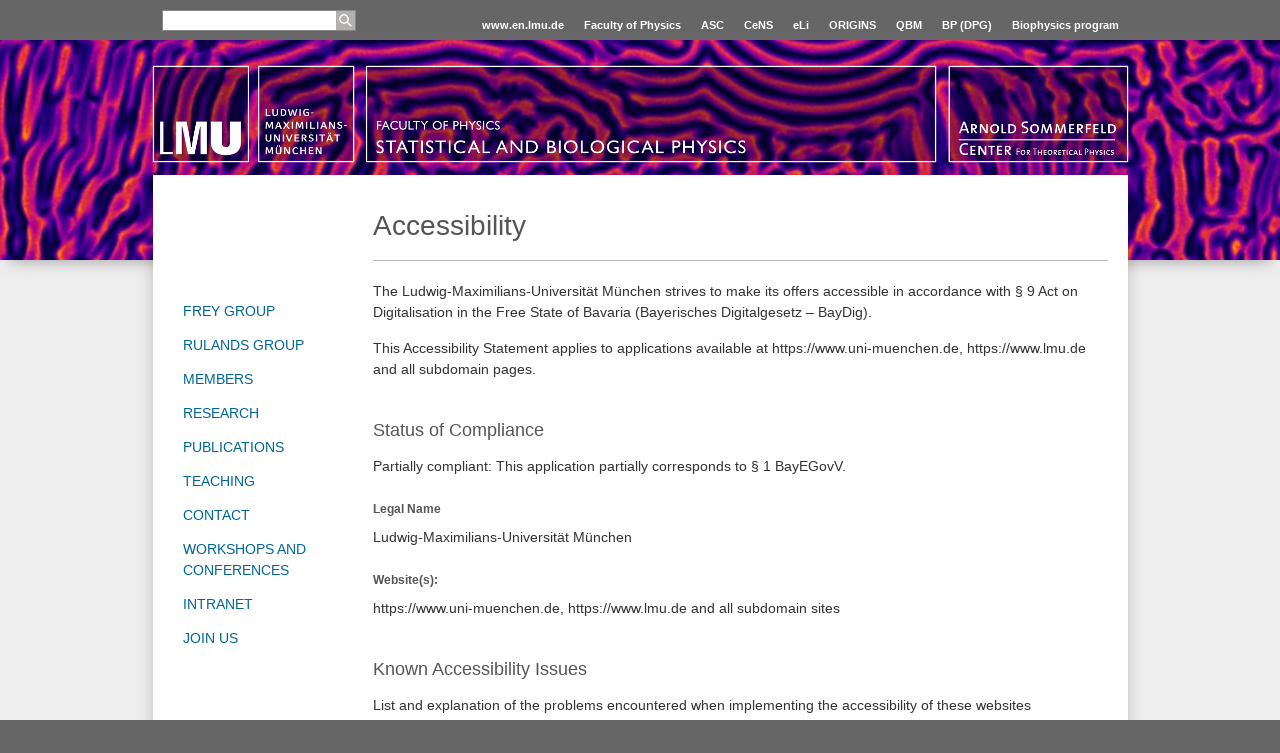

--- FILE ---
content_type: text/html; charset=UTF-8
request_url: https://www.asc.physik.lmu.de/lsfrey/funktionen/barrierefreiheit/index.html
body_size: 17202
content:
<!DOCTYPE HTML PUBLIC "-//W3C//DTD HTML 4.01 Transitional//EN"
    "http://www.w3.org/TR/html4/loose.dtd">
<html lang="en">
<head><meta name="generator" content="Infopark CMS Fiona; 6.9.0; 53616c7465645f5fb14a315e7e8b33048d3c428086aedb09">
<meta http-equiv="content-type" content="text/html; charset=utf-8">
            <title>Barrierefreiheit - Statistical and Biological Physics - LMU Munich</title>
<meta name="DC.language" content="en">
<meta name="DC.lmuSiteName" content="Statistical and Biological Physics">
<link rel="shortcut icon" href="../../favicon.ico" type="image/x-icon">
<!--<link rel="alternate" type="application/rss+xml" href="funktionen/rss/news.xml" title="@{site_config.site_title} - News">-->
<link type="text/css" rel="stylesheet" href="../../_assets/css/screen.css" media="screen,print" title="lmustyle">
<link type="text/css" rel="stylesheet" href="../../_assets/css/print.css" media="print" title="lmustyle">
<!--[if IE 6]>
<link type="text/css" rel="stylesheet" href="../../_assets/css/screen-ie6.css" media="screen" title="lmustyle">
<![endif]-->
<link media="screen,print" href="//cms-static.uni-muenchen.de/default/jquery-fancybox/default/jquery_fancybox.css" type="text/css" rel="stylesheet" title="lmustyle">
<script src="//cms-static.uni-muenchen.de/default/jquery/default/jquery.js" type="text/javascript"></script>
<script src="//cms-static.uni-muenchen.de/default/jquery-ui/default/jquery-ui-widgets.js" type="text/javascript"></script>
<script src="//cms-static.uni-muenchen.de/default/jquery-fancybox/default/jquery_fancybox_pack.js" type="text/javascript"></script>
<script src="//cms-static.uni-muenchen.de/default/lmu/js/lmu-functions.js" type="text/javascript"></script>
    <script src="//cms-static.uni-muenchen.de/default/lmu/mobile/mobile.js" type="text/javascript"></script>
<!-- Piwik -->
<script type="text/javascript">
var pkBaseURL = (("https:" == document.location.protocol) ? "https://piwik.physik.uni-muenchen.de/" : "http://piwik.physik.uni-muenchen.de/");
document.write(unescape("%3Cscript src='" + pkBaseURL + "piwik.js' type='text/javascript'%3E%3C/script%3E"));
</script><script type="text/javascript">
try {
var piwikTracker = Piwik.getTracker(pkBaseURL + "piwik.php", 11);
piwikTracker.trackPageView();
piwikTracker.enableLinkTracking();
} catch( err ) {}
</script><noscript><p><img src="http://piwik.physik.uni-muenchen.de/piwik.php?idsite=11" style="border:0" alt=""></p></noscript>
<!-- End Piwik Tracking Code -->
</head>
<body id="top">
<div id="page" class="page page-funktionen page-funktionen-barrierefreiheit page-barrierefreiheit page-195785968">
<div id="home" class="home kopfbild kopfbild-funktionen kopfbild-funktionen-barrierefreiheit">
<a href="../../index.html" title="Statistical and Biological Physics"> <img src="//cms-static.uni-muenchen.de/default/lmu/img/blank.png" class="home-img" alt="Statistical and Biological Physics" title="Statistical and Biological Physics"> </a>
</div>
<div class="logo-print"> <img border="0" src="//cms-static.uni-muenchen.de/default/lmu/img/header-print.gif" alt="print"> </div>
<hr class="g-hidden">
<div id="bar" class="mod-bar kopfbild kopfbild-funktionen kopfbild-funktionen-barrierefreiheit">
            <div id="search" class="m-block m-block-search lmu-popover__wrapper">
                <h6 class="g-area-heading area-heading">
                    Search
                </h6>
                <form action="https://www.theorie.physik.uni-muenchen.de/lsfrey/functions/search/index.html" id="cref_iframe">
                    <fieldset class="m-search-wrapper">
<input type="text" name="q" class="m-search-term" placeholder="Google&trade; Custom Search" onclick="this.value=''">
                        <input value="Search" type="submit" name="sa" title="Search" class="m-search-button" alt="Search">
                    </fieldset>
                    <div class="lmu-popover__content">
                        <a href="http://www.uni-muenchen.de/funktionen/datenschutz/index.html#google" class="lmu-popover_message" title="Hinweise zur Datenübertragung bei der Google™ Suche">Hinweise zur Datenübertragung bei der Google™ Suche</a>
                    </div>
                </form>
            </div>
    <div id="fn" class="m-block m-block-fn">
        <h6 class="g-area-heading area-heading">Links and Functions</h6>
        <ul class="m-list">
                    <li class="m-item m-first"><span class="m-separator"><a href="http://www.en.uni-muenchen.de" class="m-link" target="_blank" title="www.en.lmu.de - Home">www.en.lmu.de</a></span></li>
                            <li class="m-item">
                                <span class="m-separator"><a href="https://www.physik.lmu.de/en/index.html" target="_blank" class="m-link" title="Faculty of Physics">Faculty of Physics</a></span>
                            </li>
                            <li class="m-item">
                                <span class="m-separator"><a href="https://www.theorie.physik.uni-muenchen.de/index.html" target="_blank" class="m-link" title="ASC">ASC</a></span>
                            </li>
                            <li class="m-item">
                                <span class="m-separator"><a href="http://www.cens.de/" target="_blank" class="m-link" title="CeNS">CeNS</a></span>
                            </li>
                            <li class="m-item">
                                <span class="m-separator"><a href="http://engineering-life.jungmannlab.org/#symposium#symposium" class="m-link" title="eLi">eLi</a></span>
                            </li>
                            <li class="m-item">
                                <span class="m-separator"><a href="https://www.origins-cluster.de/" target="_blank" class="m-link" title="ORIGINS">ORIGINS</a></span>
                            </li>
                            <li class="m-item">
                                <span class="m-separator"><a href="http://qbm.genzentrum.lmu.de/" target="_blank" class="m-link" title="QBM">QBM</a></span>
                            </li>
                            <li class="m-item">
                                <span class="m-separator"><a href="http://www.dpg-physik.de/dpg/gliederung/fv/bp/index.html" target="_blank" class="m-link" title="BP (DPG)">BP (DPG)</a></span>
                            </li>
                            <li class="m-item">
                                <span class="m-separator"><a href="http://bio.physik.uni-muenchen.de/index.html" target="_blank" class="m-link" title="Biophysics program">Biophysics program</a></span>
                            </li>
        </ul>
        <div class="g-clear"></div>
    </div>
    <div class="g-clear"></div>
</div>
<hr class="g-hidden">
<div id="bc" class="mod-bc kopfbild kopfbild-funktionen kopfbild-funktionen-barrierefreiheit">
    <h6 class="g-area-heading area-heading">Breadcrumb Navigation</h6>
        <ul class="m-list">
                        <li class="m-item m-first">
                            <a href="../../index.html" class="m-link">Home</a>
                    </li>
                            <li class="m-item">
                                Barrierefreiheit
                        </li>
        </ul>
        <div class="g-clear"></div>
</div>
<hr class="g-hidden">
<div id="main" class="main">
<div id="mainNav" class="mod-mainnav">
    <h6 class="g-area-heading area-heading">Main Navigation</h6>
    <ul class="m-list m-list-1">
                                    <li class="m-item m-item-1">
                                    <a href="../../group_frey/index.html" class="m-link m-link-1">
                                            Frey group
                                    </a>
                            </li>
                                    <li class="m-item m-item-1">
                                    <a href="../../group_rulands/index.html" class="m-link m-link-1">
                                            Rulands Group
                                    </a>
                            </li>
                                    <li class="m-item m-item-1">
                                    <a href="../../members/index.html" class="m-link m-link-1">
                                            Members
                                    </a>
                            </li>
                                    <li class="m-item m-item-1">
                                    <a href="../../research/index.html" class="m-link m-link-1">
                                            Research
                                    </a>
                            </li>
                                    <li class="m-item m-item-1">
                                    <a href="../../publications/index.html" class="m-link m-link-1">
                                            Publications
                                    </a>
                            </li>
                                    <li class="m-item m-item-1">
                                    <a href="../../teaching/index.html" class="m-link m-link-1">
                                            Teaching
                                    </a>
                            </li>
                                    <li class="m-item m-item-1">
                                    <a href="../../contact/index.html" class="m-link m-link-1">
                                            Contact
                                    </a>
                            </li>
                                    <li class="m-item m-item-1">
                                    <a href="../../conferences/index.html" class="m-link m-link-1">
                                            Workshops and Conferences
                                    </a>
                            </li>
                                    <li class="m-item m-item-1">
                                    <a href="../../intranet/index.html" class="m-link m-link-1">
                                            Intranet
                                    </a>
                            </li>
                                    <li class="m-item m-item-1">
                                    <a href="../../join_us/index.html" class="m-link m-link-1">
                                            Join us
                                    </a>
                            </li>
    </ul>
</div>
<hr class="g-hidden">
        <div id="contentcontainer" class="contentcontainer contentcontainer-l g-grid-735">
    <div id="cFn1" class="mod mod-cfn mod-cfn-1">
        <h6 class="g-area-heading area-heading"></h6>
        <ul class="m-col-2 m-buttons">
            <li class="m-button m-button-print"><a href="#top" onClick="print();" class="m-link m-link-print" title="print">print</a></li>
        </ul>
        <div class="g-clear"></div>
        <hr class="g-hidden">
    </div>
        <h6 class="g-area-heading area-heading">Content</h6>
        <div id="content" class="content content-datenschutz">
    <!-- Zentrale Datenschutzerklärung auslesen --->
            <h1 class="g-h1">Accessibility</h1>
            <div class="user-html hauptinhalt">
            <p>The Ludwig-Maximilians-Universit&auml;t M&uuml;nchen strives to make its offers accessible in accordance with &sect; 9 Act on Digitalisation in the Free State of Bavaria (Bayerisches Digitalgesetz &ndash; BayDig).</p>
<p>This Accessibility Statement applies to applications available at https://www.uni-muenchen.de, https://www.lmu.de and all subdomain pages.</p>
<h2>Status of Compliance</h2>
<p>Partially compliant: This application partially corresponds to &sect; 1 BayEGovV.</p>
<h3>Legal Name</h3>
<p>Ludwig-Maximilians-Universit&auml;t M&uuml;nchen</p>
<h3>Website(s):</h3>
<p>https://www.uni-muenchen.de, https://www.lmu.de and all subdomain sites</p>
<h2>Known Accessibility Issues</h2>
<p>List and explanation of the problems encountered when implementing the accessibility of these websites</p>
<h3>Content Not Accessible to People With Disabilities</h3>
<ul>
<li>Apart from the main pages, alternative text-based content for images and tables may be missing. There may also be errors in content hierarchy and links may be unintelligible.</li>
<li>PDF documents created before 09/23/2018 have not yet been converted to a fully accessible format.</li>
<li>Some documents have been provided by institutions of the LMU, which are not yet all available in a fully accessible version.</li>
<li>Many of our videos also lack subtitles and audio descriptions.</li>
<li>We will be adding written directions for the maps used to give directions.</li>
<li>Quotes are often not indicated as such using the appropriate HTML tag.</li>
<li>Responsive design (for viewing on mobile devices) is only partially available for the websites, screen orientation is otherwise limited to landscape format. For non-responsive pages, texts do not wrap correctly in a small viewport.</li>
<li>Fields for inputting user data are not always sufficiently designated as such.</li>
<li>Words or passages in other languages are not always indicated as such.</li>
<li>Because of the Google Search plugin, the criteria for "valid HTML text" is not being fulfilled.</li>
</ul>
<h2>Explanation</h2>
<p>All LMU websites are currently undergoing a complete relaunch. It therefore no longer makes sense to revise the existing websites.</p>
<p>The deficiencies of the old website have been listed above.</p>
<p><strong>Creation Date</strong>: 09/22/2019<br><strong>Methodology</strong>: Self-assessment</p>
<h2>Feedback Mechanism</h2>
<p>As a user, you can inform us of any shortcomings in complying with accessibility requirements or request information in an accessible format that is not required to be displayed in an accessible format.</p>
<h3>Contact Information</h3>
<p>Unit VI.5 Internet Services<br>Martiusstra&szlig;e 4<br>80802 Munich<br>Mail: <a class="g-link-mail" href="mailto:it.internet@verwaltung.uni-muenchen.de" title="E-Mail senden an: it.internet@verwaltung.uni-muenchen.de">it.internet@verwaltung.uni-muenchen.de</a><br>Phone: +49 (0) 89 / 2180-9832</p>
<h2>Enforcement Procedure</h2>
<p>If a request for contact remains unanswered in whole or in part within six weeks, the Landesamt f&uuml;r Digitalisierung, Breitband und Vermessung (Agency for Digitisation, High-Speed Internet and Surveying) will, at the request of the user, examine whether measures are necessary with regard to the monitoring of the obligated party.</p>
<h3>Contact information of the agency responsible for the enforcement procedure</h3>
<p>Landesamt f&uuml;r Digitalisierung, Breitband und Vermessung<br>Alexandrastra&szlig;e 4<br>80538 Munich<br>Phone: +49 89 2129-1111<br>Fax: +49 89 2129-1113<br>Email: <a class="g-link-mail" href="mailto:service@geodaten.bayern.de" title="Send email to: service@geodaten.bayern.de">service@geodaten.bayern.de</a><br><a href="https://www.ldbv.bayern.de/service/kontakt.html">https://www.ldbv.bayern.de/service/kontakt.html</a></p>
<h3>Other Help Services</h3>
<p>Students with disabilities are supported by the <a href="https://www.uni-muenchen.de/studium/beratung/beratung_service/beratung_lmu/beratungsstelle-barrierefrei/index.html">Beratungsstelle f&uuml;r Studierende mit Behinderung und chronischer Erkrankung</a> (Counselling Center for Students with Disabilities and Chronic Illnesses).</p>
<p>The <a href="https://www.serviceportal.verwaltung.uni-muenchen.de/services/personal/personaleinstellung/schwerbehinderte/index.html" target="_blank">Schwerbehindertenvertretung (Representative for Disabled Persons)</a> (access protected on the service portal) can support employees.</p>
<p>&nbsp;</p>
            <div class="g-clear"></div>
        </div>
</div>
        <div id="cFn2" class="mod mod-cfn mod-cfn-2">
    <hr class="g-hidden">
    <h6 class="g-area-heading area-heading"></h6>
    <ul class="m-col-1 m-buttons">
        <li class="m-button m-button-print"><a href="#top" onClick="print();" class="m-link m-link-print" title="print">print</a></li>
    </ul>
    <ul class="m-col-2 m-buttons">
        <li class="m-button m-button-top"><a href="#top" class="m-link m-link-top" title="top">top</a></li>
    </ul>
    <div class="g-clear"></div>
</div>
    </div>
    <div class="g-clear"></div>
</div>
<hr class="g-hidden">
<div id="footer" class="mod-footer">
    <h6 class="g-area-heading area-heading">Footer</h6>
    <ul class="m-list">
                <li class="m-item">
                        <a href="../imprint/index.html" class="m-link" title="Copyright and Disclaimer">Copyright and Disclaimer</a>
                </li>
                <li class="m-item">
                        <a href="../privacy/index.html" class="m-link" title="Privacy Policy">Privacy Policy</a>
                </li>
                <li class="m-item">
                        <a href="../../contact/index.html" class="m-link" title="Contact">Contact</a>
                </li>
        <li class="m-item">
        <a href="index.html" class="m-link">
            Accessibility
        </a>
        </li>
    </ul>
    <div class="g-clear"></div>
</div>
</div>
</body>
</html>


--- FILE ---
content_type: text/css; charset=UTF-8
request_url: https://cms-static.uni-muenchen.de/default/jquery-fancybox/default/jquery_fancybox.css
body_size: 1232
content:
.fancybox-wrap,.fancybox-skin,.fancybox-outer,.fancybox-inner,.fancybox-image,.fancybox-wrap iframe,.fancybox-wrap object,.fancybox-nav,.fancybox-nav span,.fancybox-tmp{padding:0;margin:0;border:0;outline:none;vertical-align:top;}
.fancybox-wrap{position:absolute;top:0;left:0;z-index:8020;}
.fancybox-skin{position:relative;background:#f9f9f9;color:#444;text-shadow:none;-webkit-border-radius:4px;-moz-border-radius:4px;border-radius:4px;}
.fancybox-opened{z-index:8030;}
.fancybox-opened .fancybox-skin{-webkit-box-shadow:0 10px 25px rgba(0,0,0,0.5);-moz-box-shadow:0 10px 25px rgba(0,0,0,0.5);box-shadow:0 10px 25px rgba(0,0,0,0.5);}
.fancybox-outer,.fancybox-inner{position:relative;}
.fancybox-inner{overflow:hidden;}
.fancybox-type-iframe .fancybox-inner{-webkit-overflow-scrolling:touch;}
.fancybox-error{color:#444;font:14px/20px "Helvetica Neue",Helvetica,Arial,sans-serif;margin:0;padding:15px;white-space:nowrap;}
.fancybox-image,.fancybox-iframe{display:block;width:100%;height:100%;}
.fancybox-image{max-width:100%;max-height:100%;}
#fancybox-loading,.fancybox-close,.fancybox-prev span,.fancybox-next span{background-image:url('fancybox_sprite.png');}
#fancybox-loading{position:fixed;top:50%;left:50%;margin-top:-22px;margin-left:-22px;background-position:0 -108px;opacity:0.8;cursor:pointer;z-index:8060;}
#fancybox-loading div{width:44px;height:44px;background:url('fancybox_loading.gif') center center no-repeat;}
.fancybox-close{position:absolute;top:-18px;right:-18px;width:36px;height:36px;cursor:pointer;z-index:8040;}
.fancybox-nav{position:absolute;top:0;width:40%;height:100%;cursor:pointer;text-decoration:none;background:transparent url('blank.gif');-webkit-tap-highlight-color:rgba(0,0,0,0);z-index:8040;}
.fancybox-prev{left:0;}
.fancybox-next{right:0;}
.fancybox-nav span{position:absolute;top:50%;width:36px;height:34px;margin-top:-18px;cursor:pointer;z-index:8040;visibility:hidden;}
.fancybox-prev span{left:10px;background-position:0 -36px;}
.fancybox-next span{right:10px;background-position:0 -72px;}
.fancybox-nav:hover span{visibility:visible;}
.fancybox-tmp{position:absolute;top:-99999px;left:-99999px;visibility:hidden;max-width:99999px;max-height:99999px;overflow:visible !important;}
.fancybox-lock{overflow:hidden !important;width:auto;}
.fancybox-lock body{overflow:hidden !important;}
.fancybox-lock-test{overflow-y:hidden !important;}
.fancybox-overlay{position:absolute;top:0;left:0;overflow:hidden;display:none;z-index:8010;background:url('fancybox_overlay.png');}
.fancybox-overlay-fixed{position:fixed;bottom:0;right:0;}
.fancybox-lock .fancybox-overlay{overflow:auto;overflow-y:scroll;}
.fancybox-title{visibility:hidden;font:normal 13px/20px "Helvetica Neue",Helvetica,Arial,sans-serif;position:relative;text-shadow:none;z-index:8050;}
.fancybox-opened .fancybox-title{visibility:visible;}
.fancybox-title-float-wrap{position:absolute;bottom:0;right:50%;margin-bottom:-35px;z-index:8050;text-align:center;}
.fancybox-title-float-wrap .child{display:inline-block;margin-right:-100%;padding:2px 20px;background:transparent;background:rgba(0,0,0,0.8);-webkit-border-radius:15px;-moz-border-radius:15px;border-radius:15px;text-shadow:0 1px 2px #222;color:#FFF;font-weight:bold;line-height:24px;white-space:nowrap;}
.fancybox-title-outside-wrap{position:relative;margin-top:10px;color:#fff;}
.fancybox-title-inside-wrap{padding-top:10px;}
.fancybox-title-over-wrap{position:absolute;bottom:0;left:0;color:#fff;padding:10px;background:#000;background:rgba(0,0,0,.8);}
@media only screen and (-webkit-min-device-pixel-ratio:1.5),only screen and (min--moz-device-pixel-ratio:1.5),only screen and (min-device-pixel-ratio:1.5){#fancybox-loading,.fancybox-close,.fancybox-prev span,.fancybox-next span{background-image:url('fancybox_sprite@2x.png');background-size:44px 152px;}
#fancybox-loading div{background-image:url('fancybox_loading@2x.gif');background-size:24px 24px;}
}
